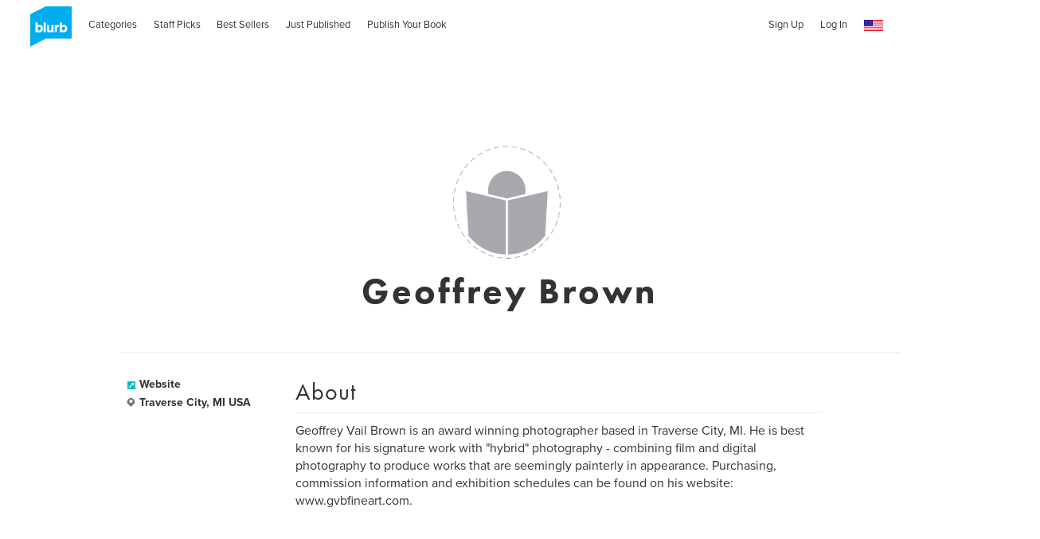

--- FILE ---
content_type: text/html; charset=utf-8
request_url: https://www.google.com/recaptcha/api2/anchor?ar=1&k=6LdYlHUUAAAAAGR0VR_KjlDMfvnnWb2XhZ4cAhOK&co=aHR0cHM6Ly93d3cuYmx1cmIuY29tOjQ0Mw..&hl=en&v=N67nZn4AqZkNcbeMu4prBgzg&size=invisible&badge=inline&anchor-ms=20000&execute-ms=30000&cb=g4yca6jao1ud
body_size: 49675
content:
<!DOCTYPE HTML><html dir="ltr" lang="en"><head><meta http-equiv="Content-Type" content="text/html; charset=UTF-8">
<meta http-equiv="X-UA-Compatible" content="IE=edge">
<title>reCAPTCHA</title>
<style type="text/css">
/* cyrillic-ext */
@font-face {
  font-family: 'Roboto';
  font-style: normal;
  font-weight: 400;
  font-stretch: 100%;
  src: url(//fonts.gstatic.com/s/roboto/v48/KFO7CnqEu92Fr1ME7kSn66aGLdTylUAMa3GUBHMdazTgWw.woff2) format('woff2');
  unicode-range: U+0460-052F, U+1C80-1C8A, U+20B4, U+2DE0-2DFF, U+A640-A69F, U+FE2E-FE2F;
}
/* cyrillic */
@font-face {
  font-family: 'Roboto';
  font-style: normal;
  font-weight: 400;
  font-stretch: 100%;
  src: url(//fonts.gstatic.com/s/roboto/v48/KFO7CnqEu92Fr1ME7kSn66aGLdTylUAMa3iUBHMdazTgWw.woff2) format('woff2');
  unicode-range: U+0301, U+0400-045F, U+0490-0491, U+04B0-04B1, U+2116;
}
/* greek-ext */
@font-face {
  font-family: 'Roboto';
  font-style: normal;
  font-weight: 400;
  font-stretch: 100%;
  src: url(//fonts.gstatic.com/s/roboto/v48/KFO7CnqEu92Fr1ME7kSn66aGLdTylUAMa3CUBHMdazTgWw.woff2) format('woff2');
  unicode-range: U+1F00-1FFF;
}
/* greek */
@font-face {
  font-family: 'Roboto';
  font-style: normal;
  font-weight: 400;
  font-stretch: 100%;
  src: url(//fonts.gstatic.com/s/roboto/v48/KFO7CnqEu92Fr1ME7kSn66aGLdTylUAMa3-UBHMdazTgWw.woff2) format('woff2');
  unicode-range: U+0370-0377, U+037A-037F, U+0384-038A, U+038C, U+038E-03A1, U+03A3-03FF;
}
/* math */
@font-face {
  font-family: 'Roboto';
  font-style: normal;
  font-weight: 400;
  font-stretch: 100%;
  src: url(//fonts.gstatic.com/s/roboto/v48/KFO7CnqEu92Fr1ME7kSn66aGLdTylUAMawCUBHMdazTgWw.woff2) format('woff2');
  unicode-range: U+0302-0303, U+0305, U+0307-0308, U+0310, U+0312, U+0315, U+031A, U+0326-0327, U+032C, U+032F-0330, U+0332-0333, U+0338, U+033A, U+0346, U+034D, U+0391-03A1, U+03A3-03A9, U+03B1-03C9, U+03D1, U+03D5-03D6, U+03F0-03F1, U+03F4-03F5, U+2016-2017, U+2034-2038, U+203C, U+2040, U+2043, U+2047, U+2050, U+2057, U+205F, U+2070-2071, U+2074-208E, U+2090-209C, U+20D0-20DC, U+20E1, U+20E5-20EF, U+2100-2112, U+2114-2115, U+2117-2121, U+2123-214F, U+2190, U+2192, U+2194-21AE, U+21B0-21E5, U+21F1-21F2, U+21F4-2211, U+2213-2214, U+2216-22FF, U+2308-230B, U+2310, U+2319, U+231C-2321, U+2336-237A, U+237C, U+2395, U+239B-23B7, U+23D0, U+23DC-23E1, U+2474-2475, U+25AF, U+25B3, U+25B7, U+25BD, U+25C1, U+25CA, U+25CC, U+25FB, U+266D-266F, U+27C0-27FF, U+2900-2AFF, U+2B0E-2B11, U+2B30-2B4C, U+2BFE, U+3030, U+FF5B, U+FF5D, U+1D400-1D7FF, U+1EE00-1EEFF;
}
/* symbols */
@font-face {
  font-family: 'Roboto';
  font-style: normal;
  font-weight: 400;
  font-stretch: 100%;
  src: url(//fonts.gstatic.com/s/roboto/v48/KFO7CnqEu92Fr1ME7kSn66aGLdTylUAMaxKUBHMdazTgWw.woff2) format('woff2');
  unicode-range: U+0001-000C, U+000E-001F, U+007F-009F, U+20DD-20E0, U+20E2-20E4, U+2150-218F, U+2190, U+2192, U+2194-2199, U+21AF, U+21E6-21F0, U+21F3, U+2218-2219, U+2299, U+22C4-22C6, U+2300-243F, U+2440-244A, U+2460-24FF, U+25A0-27BF, U+2800-28FF, U+2921-2922, U+2981, U+29BF, U+29EB, U+2B00-2BFF, U+4DC0-4DFF, U+FFF9-FFFB, U+10140-1018E, U+10190-1019C, U+101A0, U+101D0-101FD, U+102E0-102FB, U+10E60-10E7E, U+1D2C0-1D2D3, U+1D2E0-1D37F, U+1F000-1F0FF, U+1F100-1F1AD, U+1F1E6-1F1FF, U+1F30D-1F30F, U+1F315, U+1F31C, U+1F31E, U+1F320-1F32C, U+1F336, U+1F378, U+1F37D, U+1F382, U+1F393-1F39F, U+1F3A7-1F3A8, U+1F3AC-1F3AF, U+1F3C2, U+1F3C4-1F3C6, U+1F3CA-1F3CE, U+1F3D4-1F3E0, U+1F3ED, U+1F3F1-1F3F3, U+1F3F5-1F3F7, U+1F408, U+1F415, U+1F41F, U+1F426, U+1F43F, U+1F441-1F442, U+1F444, U+1F446-1F449, U+1F44C-1F44E, U+1F453, U+1F46A, U+1F47D, U+1F4A3, U+1F4B0, U+1F4B3, U+1F4B9, U+1F4BB, U+1F4BF, U+1F4C8-1F4CB, U+1F4D6, U+1F4DA, U+1F4DF, U+1F4E3-1F4E6, U+1F4EA-1F4ED, U+1F4F7, U+1F4F9-1F4FB, U+1F4FD-1F4FE, U+1F503, U+1F507-1F50B, U+1F50D, U+1F512-1F513, U+1F53E-1F54A, U+1F54F-1F5FA, U+1F610, U+1F650-1F67F, U+1F687, U+1F68D, U+1F691, U+1F694, U+1F698, U+1F6AD, U+1F6B2, U+1F6B9-1F6BA, U+1F6BC, U+1F6C6-1F6CF, U+1F6D3-1F6D7, U+1F6E0-1F6EA, U+1F6F0-1F6F3, U+1F6F7-1F6FC, U+1F700-1F7FF, U+1F800-1F80B, U+1F810-1F847, U+1F850-1F859, U+1F860-1F887, U+1F890-1F8AD, U+1F8B0-1F8BB, U+1F8C0-1F8C1, U+1F900-1F90B, U+1F93B, U+1F946, U+1F984, U+1F996, U+1F9E9, U+1FA00-1FA6F, U+1FA70-1FA7C, U+1FA80-1FA89, U+1FA8F-1FAC6, U+1FACE-1FADC, U+1FADF-1FAE9, U+1FAF0-1FAF8, U+1FB00-1FBFF;
}
/* vietnamese */
@font-face {
  font-family: 'Roboto';
  font-style: normal;
  font-weight: 400;
  font-stretch: 100%;
  src: url(//fonts.gstatic.com/s/roboto/v48/KFO7CnqEu92Fr1ME7kSn66aGLdTylUAMa3OUBHMdazTgWw.woff2) format('woff2');
  unicode-range: U+0102-0103, U+0110-0111, U+0128-0129, U+0168-0169, U+01A0-01A1, U+01AF-01B0, U+0300-0301, U+0303-0304, U+0308-0309, U+0323, U+0329, U+1EA0-1EF9, U+20AB;
}
/* latin-ext */
@font-face {
  font-family: 'Roboto';
  font-style: normal;
  font-weight: 400;
  font-stretch: 100%;
  src: url(//fonts.gstatic.com/s/roboto/v48/KFO7CnqEu92Fr1ME7kSn66aGLdTylUAMa3KUBHMdazTgWw.woff2) format('woff2');
  unicode-range: U+0100-02BA, U+02BD-02C5, U+02C7-02CC, U+02CE-02D7, U+02DD-02FF, U+0304, U+0308, U+0329, U+1D00-1DBF, U+1E00-1E9F, U+1EF2-1EFF, U+2020, U+20A0-20AB, U+20AD-20C0, U+2113, U+2C60-2C7F, U+A720-A7FF;
}
/* latin */
@font-face {
  font-family: 'Roboto';
  font-style: normal;
  font-weight: 400;
  font-stretch: 100%;
  src: url(//fonts.gstatic.com/s/roboto/v48/KFO7CnqEu92Fr1ME7kSn66aGLdTylUAMa3yUBHMdazQ.woff2) format('woff2');
  unicode-range: U+0000-00FF, U+0131, U+0152-0153, U+02BB-02BC, U+02C6, U+02DA, U+02DC, U+0304, U+0308, U+0329, U+2000-206F, U+20AC, U+2122, U+2191, U+2193, U+2212, U+2215, U+FEFF, U+FFFD;
}
/* cyrillic-ext */
@font-face {
  font-family: 'Roboto';
  font-style: normal;
  font-weight: 500;
  font-stretch: 100%;
  src: url(//fonts.gstatic.com/s/roboto/v48/KFO7CnqEu92Fr1ME7kSn66aGLdTylUAMa3GUBHMdazTgWw.woff2) format('woff2');
  unicode-range: U+0460-052F, U+1C80-1C8A, U+20B4, U+2DE0-2DFF, U+A640-A69F, U+FE2E-FE2F;
}
/* cyrillic */
@font-face {
  font-family: 'Roboto';
  font-style: normal;
  font-weight: 500;
  font-stretch: 100%;
  src: url(//fonts.gstatic.com/s/roboto/v48/KFO7CnqEu92Fr1ME7kSn66aGLdTylUAMa3iUBHMdazTgWw.woff2) format('woff2');
  unicode-range: U+0301, U+0400-045F, U+0490-0491, U+04B0-04B1, U+2116;
}
/* greek-ext */
@font-face {
  font-family: 'Roboto';
  font-style: normal;
  font-weight: 500;
  font-stretch: 100%;
  src: url(//fonts.gstatic.com/s/roboto/v48/KFO7CnqEu92Fr1ME7kSn66aGLdTylUAMa3CUBHMdazTgWw.woff2) format('woff2');
  unicode-range: U+1F00-1FFF;
}
/* greek */
@font-face {
  font-family: 'Roboto';
  font-style: normal;
  font-weight: 500;
  font-stretch: 100%;
  src: url(//fonts.gstatic.com/s/roboto/v48/KFO7CnqEu92Fr1ME7kSn66aGLdTylUAMa3-UBHMdazTgWw.woff2) format('woff2');
  unicode-range: U+0370-0377, U+037A-037F, U+0384-038A, U+038C, U+038E-03A1, U+03A3-03FF;
}
/* math */
@font-face {
  font-family: 'Roboto';
  font-style: normal;
  font-weight: 500;
  font-stretch: 100%;
  src: url(//fonts.gstatic.com/s/roboto/v48/KFO7CnqEu92Fr1ME7kSn66aGLdTylUAMawCUBHMdazTgWw.woff2) format('woff2');
  unicode-range: U+0302-0303, U+0305, U+0307-0308, U+0310, U+0312, U+0315, U+031A, U+0326-0327, U+032C, U+032F-0330, U+0332-0333, U+0338, U+033A, U+0346, U+034D, U+0391-03A1, U+03A3-03A9, U+03B1-03C9, U+03D1, U+03D5-03D6, U+03F0-03F1, U+03F4-03F5, U+2016-2017, U+2034-2038, U+203C, U+2040, U+2043, U+2047, U+2050, U+2057, U+205F, U+2070-2071, U+2074-208E, U+2090-209C, U+20D0-20DC, U+20E1, U+20E5-20EF, U+2100-2112, U+2114-2115, U+2117-2121, U+2123-214F, U+2190, U+2192, U+2194-21AE, U+21B0-21E5, U+21F1-21F2, U+21F4-2211, U+2213-2214, U+2216-22FF, U+2308-230B, U+2310, U+2319, U+231C-2321, U+2336-237A, U+237C, U+2395, U+239B-23B7, U+23D0, U+23DC-23E1, U+2474-2475, U+25AF, U+25B3, U+25B7, U+25BD, U+25C1, U+25CA, U+25CC, U+25FB, U+266D-266F, U+27C0-27FF, U+2900-2AFF, U+2B0E-2B11, U+2B30-2B4C, U+2BFE, U+3030, U+FF5B, U+FF5D, U+1D400-1D7FF, U+1EE00-1EEFF;
}
/* symbols */
@font-face {
  font-family: 'Roboto';
  font-style: normal;
  font-weight: 500;
  font-stretch: 100%;
  src: url(//fonts.gstatic.com/s/roboto/v48/KFO7CnqEu92Fr1ME7kSn66aGLdTylUAMaxKUBHMdazTgWw.woff2) format('woff2');
  unicode-range: U+0001-000C, U+000E-001F, U+007F-009F, U+20DD-20E0, U+20E2-20E4, U+2150-218F, U+2190, U+2192, U+2194-2199, U+21AF, U+21E6-21F0, U+21F3, U+2218-2219, U+2299, U+22C4-22C6, U+2300-243F, U+2440-244A, U+2460-24FF, U+25A0-27BF, U+2800-28FF, U+2921-2922, U+2981, U+29BF, U+29EB, U+2B00-2BFF, U+4DC0-4DFF, U+FFF9-FFFB, U+10140-1018E, U+10190-1019C, U+101A0, U+101D0-101FD, U+102E0-102FB, U+10E60-10E7E, U+1D2C0-1D2D3, U+1D2E0-1D37F, U+1F000-1F0FF, U+1F100-1F1AD, U+1F1E6-1F1FF, U+1F30D-1F30F, U+1F315, U+1F31C, U+1F31E, U+1F320-1F32C, U+1F336, U+1F378, U+1F37D, U+1F382, U+1F393-1F39F, U+1F3A7-1F3A8, U+1F3AC-1F3AF, U+1F3C2, U+1F3C4-1F3C6, U+1F3CA-1F3CE, U+1F3D4-1F3E0, U+1F3ED, U+1F3F1-1F3F3, U+1F3F5-1F3F7, U+1F408, U+1F415, U+1F41F, U+1F426, U+1F43F, U+1F441-1F442, U+1F444, U+1F446-1F449, U+1F44C-1F44E, U+1F453, U+1F46A, U+1F47D, U+1F4A3, U+1F4B0, U+1F4B3, U+1F4B9, U+1F4BB, U+1F4BF, U+1F4C8-1F4CB, U+1F4D6, U+1F4DA, U+1F4DF, U+1F4E3-1F4E6, U+1F4EA-1F4ED, U+1F4F7, U+1F4F9-1F4FB, U+1F4FD-1F4FE, U+1F503, U+1F507-1F50B, U+1F50D, U+1F512-1F513, U+1F53E-1F54A, U+1F54F-1F5FA, U+1F610, U+1F650-1F67F, U+1F687, U+1F68D, U+1F691, U+1F694, U+1F698, U+1F6AD, U+1F6B2, U+1F6B9-1F6BA, U+1F6BC, U+1F6C6-1F6CF, U+1F6D3-1F6D7, U+1F6E0-1F6EA, U+1F6F0-1F6F3, U+1F6F7-1F6FC, U+1F700-1F7FF, U+1F800-1F80B, U+1F810-1F847, U+1F850-1F859, U+1F860-1F887, U+1F890-1F8AD, U+1F8B0-1F8BB, U+1F8C0-1F8C1, U+1F900-1F90B, U+1F93B, U+1F946, U+1F984, U+1F996, U+1F9E9, U+1FA00-1FA6F, U+1FA70-1FA7C, U+1FA80-1FA89, U+1FA8F-1FAC6, U+1FACE-1FADC, U+1FADF-1FAE9, U+1FAF0-1FAF8, U+1FB00-1FBFF;
}
/* vietnamese */
@font-face {
  font-family: 'Roboto';
  font-style: normal;
  font-weight: 500;
  font-stretch: 100%;
  src: url(//fonts.gstatic.com/s/roboto/v48/KFO7CnqEu92Fr1ME7kSn66aGLdTylUAMa3OUBHMdazTgWw.woff2) format('woff2');
  unicode-range: U+0102-0103, U+0110-0111, U+0128-0129, U+0168-0169, U+01A0-01A1, U+01AF-01B0, U+0300-0301, U+0303-0304, U+0308-0309, U+0323, U+0329, U+1EA0-1EF9, U+20AB;
}
/* latin-ext */
@font-face {
  font-family: 'Roboto';
  font-style: normal;
  font-weight: 500;
  font-stretch: 100%;
  src: url(//fonts.gstatic.com/s/roboto/v48/KFO7CnqEu92Fr1ME7kSn66aGLdTylUAMa3KUBHMdazTgWw.woff2) format('woff2');
  unicode-range: U+0100-02BA, U+02BD-02C5, U+02C7-02CC, U+02CE-02D7, U+02DD-02FF, U+0304, U+0308, U+0329, U+1D00-1DBF, U+1E00-1E9F, U+1EF2-1EFF, U+2020, U+20A0-20AB, U+20AD-20C0, U+2113, U+2C60-2C7F, U+A720-A7FF;
}
/* latin */
@font-face {
  font-family: 'Roboto';
  font-style: normal;
  font-weight: 500;
  font-stretch: 100%;
  src: url(//fonts.gstatic.com/s/roboto/v48/KFO7CnqEu92Fr1ME7kSn66aGLdTylUAMa3yUBHMdazQ.woff2) format('woff2');
  unicode-range: U+0000-00FF, U+0131, U+0152-0153, U+02BB-02BC, U+02C6, U+02DA, U+02DC, U+0304, U+0308, U+0329, U+2000-206F, U+20AC, U+2122, U+2191, U+2193, U+2212, U+2215, U+FEFF, U+FFFD;
}
/* cyrillic-ext */
@font-face {
  font-family: 'Roboto';
  font-style: normal;
  font-weight: 900;
  font-stretch: 100%;
  src: url(//fonts.gstatic.com/s/roboto/v48/KFO7CnqEu92Fr1ME7kSn66aGLdTylUAMa3GUBHMdazTgWw.woff2) format('woff2');
  unicode-range: U+0460-052F, U+1C80-1C8A, U+20B4, U+2DE0-2DFF, U+A640-A69F, U+FE2E-FE2F;
}
/* cyrillic */
@font-face {
  font-family: 'Roboto';
  font-style: normal;
  font-weight: 900;
  font-stretch: 100%;
  src: url(//fonts.gstatic.com/s/roboto/v48/KFO7CnqEu92Fr1ME7kSn66aGLdTylUAMa3iUBHMdazTgWw.woff2) format('woff2');
  unicode-range: U+0301, U+0400-045F, U+0490-0491, U+04B0-04B1, U+2116;
}
/* greek-ext */
@font-face {
  font-family: 'Roboto';
  font-style: normal;
  font-weight: 900;
  font-stretch: 100%;
  src: url(//fonts.gstatic.com/s/roboto/v48/KFO7CnqEu92Fr1ME7kSn66aGLdTylUAMa3CUBHMdazTgWw.woff2) format('woff2');
  unicode-range: U+1F00-1FFF;
}
/* greek */
@font-face {
  font-family: 'Roboto';
  font-style: normal;
  font-weight: 900;
  font-stretch: 100%;
  src: url(//fonts.gstatic.com/s/roboto/v48/KFO7CnqEu92Fr1ME7kSn66aGLdTylUAMa3-UBHMdazTgWw.woff2) format('woff2');
  unicode-range: U+0370-0377, U+037A-037F, U+0384-038A, U+038C, U+038E-03A1, U+03A3-03FF;
}
/* math */
@font-face {
  font-family: 'Roboto';
  font-style: normal;
  font-weight: 900;
  font-stretch: 100%;
  src: url(//fonts.gstatic.com/s/roboto/v48/KFO7CnqEu92Fr1ME7kSn66aGLdTylUAMawCUBHMdazTgWw.woff2) format('woff2');
  unicode-range: U+0302-0303, U+0305, U+0307-0308, U+0310, U+0312, U+0315, U+031A, U+0326-0327, U+032C, U+032F-0330, U+0332-0333, U+0338, U+033A, U+0346, U+034D, U+0391-03A1, U+03A3-03A9, U+03B1-03C9, U+03D1, U+03D5-03D6, U+03F0-03F1, U+03F4-03F5, U+2016-2017, U+2034-2038, U+203C, U+2040, U+2043, U+2047, U+2050, U+2057, U+205F, U+2070-2071, U+2074-208E, U+2090-209C, U+20D0-20DC, U+20E1, U+20E5-20EF, U+2100-2112, U+2114-2115, U+2117-2121, U+2123-214F, U+2190, U+2192, U+2194-21AE, U+21B0-21E5, U+21F1-21F2, U+21F4-2211, U+2213-2214, U+2216-22FF, U+2308-230B, U+2310, U+2319, U+231C-2321, U+2336-237A, U+237C, U+2395, U+239B-23B7, U+23D0, U+23DC-23E1, U+2474-2475, U+25AF, U+25B3, U+25B7, U+25BD, U+25C1, U+25CA, U+25CC, U+25FB, U+266D-266F, U+27C0-27FF, U+2900-2AFF, U+2B0E-2B11, U+2B30-2B4C, U+2BFE, U+3030, U+FF5B, U+FF5D, U+1D400-1D7FF, U+1EE00-1EEFF;
}
/* symbols */
@font-face {
  font-family: 'Roboto';
  font-style: normal;
  font-weight: 900;
  font-stretch: 100%;
  src: url(//fonts.gstatic.com/s/roboto/v48/KFO7CnqEu92Fr1ME7kSn66aGLdTylUAMaxKUBHMdazTgWw.woff2) format('woff2');
  unicode-range: U+0001-000C, U+000E-001F, U+007F-009F, U+20DD-20E0, U+20E2-20E4, U+2150-218F, U+2190, U+2192, U+2194-2199, U+21AF, U+21E6-21F0, U+21F3, U+2218-2219, U+2299, U+22C4-22C6, U+2300-243F, U+2440-244A, U+2460-24FF, U+25A0-27BF, U+2800-28FF, U+2921-2922, U+2981, U+29BF, U+29EB, U+2B00-2BFF, U+4DC0-4DFF, U+FFF9-FFFB, U+10140-1018E, U+10190-1019C, U+101A0, U+101D0-101FD, U+102E0-102FB, U+10E60-10E7E, U+1D2C0-1D2D3, U+1D2E0-1D37F, U+1F000-1F0FF, U+1F100-1F1AD, U+1F1E6-1F1FF, U+1F30D-1F30F, U+1F315, U+1F31C, U+1F31E, U+1F320-1F32C, U+1F336, U+1F378, U+1F37D, U+1F382, U+1F393-1F39F, U+1F3A7-1F3A8, U+1F3AC-1F3AF, U+1F3C2, U+1F3C4-1F3C6, U+1F3CA-1F3CE, U+1F3D4-1F3E0, U+1F3ED, U+1F3F1-1F3F3, U+1F3F5-1F3F7, U+1F408, U+1F415, U+1F41F, U+1F426, U+1F43F, U+1F441-1F442, U+1F444, U+1F446-1F449, U+1F44C-1F44E, U+1F453, U+1F46A, U+1F47D, U+1F4A3, U+1F4B0, U+1F4B3, U+1F4B9, U+1F4BB, U+1F4BF, U+1F4C8-1F4CB, U+1F4D6, U+1F4DA, U+1F4DF, U+1F4E3-1F4E6, U+1F4EA-1F4ED, U+1F4F7, U+1F4F9-1F4FB, U+1F4FD-1F4FE, U+1F503, U+1F507-1F50B, U+1F50D, U+1F512-1F513, U+1F53E-1F54A, U+1F54F-1F5FA, U+1F610, U+1F650-1F67F, U+1F687, U+1F68D, U+1F691, U+1F694, U+1F698, U+1F6AD, U+1F6B2, U+1F6B9-1F6BA, U+1F6BC, U+1F6C6-1F6CF, U+1F6D3-1F6D7, U+1F6E0-1F6EA, U+1F6F0-1F6F3, U+1F6F7-1F6FC, U+1F700-1F7FF, U+1F800-1F80B, U+1F810-1F847, U+1F850-1F859, U+1F860-1F887, U+1F890-1F8AD, U+1F8B0-1F8BB, U+1F8C0-1F8C1, U+1F900-1F90B, U+1F93B, U+1F946, U+1F984, U+1F996, U+1F9E9, U+1FA00-1FA6F, U+1FA70-1FA7C, U+1FA80-1FA89, U+1FA8F-1FAC6, U+1FACE-1FADC, U+1FADF-1FAE9, U+1FAF0-1FAF8, U+1FB00-1FBFF;
}
/* vietnamese */
@font-face {
  font-family: 'Roboto';
  font-style: normal;
  font-weight: 900;
  font-stretch: 100%;
  src: url(//fonts.gstatic.com/s/roboto/v48/KFO7CnqEu92Fr1ME7kSn66aGLdTylUAMa3OUBHMdazTgWw.woff2) format('woff2');
  unicode-range: U+0102-0103, U+0110-0111, U+0128-0129, U+0168-0169, U+01A0-01A1, U+01AF-01B0, U+0300-0301, U+0303-0304, U+0308-0309, U+0323, U+0329, U+1EA0-1EF9, U+20AB;
}
/* latin-ext */
@font-face {
  font-family: 'Roboto';
  font-style: normal;
  font-weight: 900;
  font-stretch: 100%;
  src: url(//fonts.gstatic.com/s/roboto/v48/KFO7CnqEu92Fr1ME7kSn66aGLdTylUAMa3KUBHMdazTgWw.woff2) format('woff2');
  unicode-range: U+0100-02BA, U+02BD-02C5, U+02C7-02CC, U+02CE-02D7, U+02DD-02FF, U+0304, U+0308, U+0329, U+1D00-1DBF, U+1E00-1E9F, U+1EF2-1EFF, U+2020, U+20A0-20AB, U+20AD-20C0, U+2113, U+2C60-2C7F, U+A720-A7FF;
}
/* latin */
@font-face {
  font-family: 'Roboto';
  font-style: normal;
  font-weight: 900;
  font-stretch: 100%;
  src: url(//fonts.gstatic.com/s/roboto/v48/KFO7CnqEu92Fr1ME7kSn66aGLdTylUAMa3yUBHMdazQ.woff2) format('woff2');
  unicode-range: U+0000-00FF, U+0131, U+0152-0153, U+02BB-02BC, U+02C6, U+02DA, U+02DC, U+0304, U+0308, U+0329, U+2000-206F, U+20AC, U+2122, U+2191, U+2193, U+2212, U+2215, U+FEFF, U+FFFD;
}

</style>
<link rel="stylesheet" type="text/css" href="https://www.gstatic.com/recaptcha/releases/N67nZn4AqZkNcbeMu4prBgzg/styles__ltr.css">
<script nonce="wT7Kr4BQbr74GOGGKMOpKw" type="text/javascript">window['__recaptcha_api'] = 'https://www.google.com/recaptcha/api2/';</script>
<script type="text/javascript" src="https://www.gstatic.com/recaptcha/releases/N67nZn4AqZkNcbeMu4prBgzg/recaptcha__en.js" nonce="wT7Kr4BQbr74GOGGKMOpKw">
      
    </script></head>
<body><div id="rc-anchor-alert" class="rc-anchor-alert"></div>
<input type="hidden" id="recaptcha-token" value="[base64]">
<script type="text/javascript" nonce="wT7Kr4BQbr74GOGGKMOpKw">
      recaptcha.anchor.Main.init("[\x22ainput\x22,[\x22bgdata\x22,\x22\x22,\[base64]/[base64]/[base64]/[base64]/[base64]/[base64]/KGcoTywyNTMsTy5PKSxVRyhPLEMpKTpnKE8sMjUzLEMpLE8pKSxsKSksTykpfSxieT1mdW5jdGlvbihDLE8sdSxsKXtmb3IobD0odT1SKEMpLDApO08+MDtPLS0pbD1sPDw4fFooQyk7ZyhDLHUsbCl9LFVHPWZ1bmN0aW9uKEMsTyl7Qy5pLmxlbmd0aD4xMDQ/[base64]/[base64]/[base64]/[base64]/[base64]/[base64]/[base64]\\u003d\x22,\[base64]\\u003d\\u003d\x22,\x22MF3CsW7ChMORwpPCtlMFTzZzw67DlHDCogZXPW54w4TDvi9xSTBUPMKdYsOuLBvDnsKhVsO7w6EBTHRswpHCj8OFL8KLBDoHP8Olw7LCnTPCrUo1woTDi8OIwonCksOfw5jCvMKvwok+w5HCt8KbPcKswq/ChxdwwpMPTXrCqcKUw63Dm8KOEsOebWPDkcOkXxfDuFrDqsK5w5orAcKhw7/[base64]/DmVc5fA1OXVDDs0DCqH3Cj8OdwovDu8KuBcK/[base64]/[base64]/Ds8KrDgs9w65/w5zCtWjDucONLsOnK8Oqwr7Di8K7fUA1wqkrWn4SAsKXw5XCtBjDicKawo4wScKlOQ0nw5jDsGTDuj/[base64]/DpsOUw7FACcOJw4DCmMKPw7J8woDCm8O9w57DiGTCrQUhPjbDqx9AcSFfLcKRW8O8w7pZwpJKw67DoyNVw4w8wqjDqDDCvcKMwrrDv8OFHcOqwrsJwqVHOn54KcOJw7wowpvDiMO/wojCpE7DqMO3PDItTcKbFB0bRhQTSTPDmxU0w7nCt0YAGMK+SsO2w5/Cqg/Co1oOwr8DecObIRRcwptSJHDDusKHw5Vnwr95YGbDni8TT8OTwpBRGsOpbUfCucKnwoPDognDk8Oewqlvw7l1RcK9ZMKOwo7Dm8KIewDCoMOww43ChcOuaiHCp3rCpip5wpQnwrXCnMOmTxbDny/Cv8K2Ly/CvcKOwpFZNMK8w5Axw4FYKD58CMKgN3rDocKiw7pKworClcKEw7RVCR7ChR7CpAYswqYKwqY/aQ8lwoMKcRHDnhBSw4XDgsKRDC9owo14w6sVwoDCtjjCpDbCl8Oow4zDgMO3DRwZYMKtwoHCmDPDuzQJBMOrHMOwwok7KMO8wpXCu8O5wqPCtMONHxZSSzDDl0XCnMO1wqbChyU9w4fCgsOuBG/CpsK7BcOpf8OxwpvDmWvCmBRhZljCjnQ8wr/CnihtWcKuEcK8enrClkrCmmQQF8OYHsO7wrDCgWg1w4LDr8K7w6BRIQLDhz59LSXDsDojwojDslrCj3/[base64]/CgEoZw5t2G8KvSG3CiwTDsMOrTHjCpFAOw7p4fMKQMsKba3ooaFLCkVLCssK8Z0HCrmXDj3ddBsKKw5www5zCucKoYhQ0OT0ZMcOww7DDncOtwqLDhn9Ow5xLQF3CmsOoD1bDusODwo4/FcOXwoXCpyUmcMKLFnnDpwDCo8K0bHRSw71oanvDlCkuwr3Cgy3Cr2MGw7xfw7jDinklNMOIdsKfwrADwrA9wpw0wrbDtcKAwoTCjxbDpcOfeD/DrcO8HcKfeG3DhDUXwrkrDcKgw4zCssODw7B7woN4wow5binDtEjChggrw6HDgsOSTcOMIEY8wro+wqLDrMKYwrTCgMK7w4DChsOtwppWw4dhGzcawpYURcOxw4nDjzZvEygsdsKZwpPDg8O/ah7CrEPDqilWGsKTw7bDncKFwp/CkXg3wpzCsMOzdMO3w7ESMQjDhsObbAQCw4rDqBHDpgpWwpo5AEtFUk/Ds0vCvsKIISDDu8KRwrMub8OjwpnDn8Oww7DCq8KTwpXDlkjCt1/DkcOmU0PCicOaSwHDnsOrwqbDrk3DjcKUAwnCicOIPMKew5LCnjjDvghCw5ddLGTCmsOCHcK9V8O2c8O7XMKPwoU1R3TCgijDqMKjE8K1w4zDtQfDiG0Ww6/CicOLwovCqcK5NyXChcOtwr0/AADCpsOuJ1Rzc03DgMOVbikWOcKfLcOBMcKbw4XCgcOzRcOXeMO4wpQse2rCm8OCw4zCrsKHw7lXwpnChQcXP8Ojb2nCjcO3bHNOwpVrwpNuL8KDw7oOw6NawqvCumLCjMKsR8K/woNRw6NOw6vCuQZww6bDtn3CqcOBw4MsYidowqvDum1HwpNbY8O9w6XCh1x4wp3DqcOYBsOsJRrCvm7ChyFzw4Jcw5M7B8O5TWBrwoTCqcOIwrnDg8Ouwp3DlcOvDsK1IsKiwoXCrsKTwqPDscKHNsO3wrA5wqpYcsO2w7TCjcO4wprDusK/w6bDrittw4rDqmAWLHXCiC/ChRMrwp3ChcOuWcOnwrXDkcOMw4sfW0TCqzHCo8O2wo/CoSwvwpI2csOEw6fCtMKHw5HCrMKufsKBPMKrwoPDlcO6w6rDmAzCkUpnwozDgzXClExpw7LCkjMHwrjDq0Rowp7CjCTDhE7DksK0JsO7FMO5ScK0w6I7wrDDlkrDtsOdw58Uw54mNBIHwplUEG1zwr1lwqBAw4RuwoDCt8OIMsO9wrbDmMObHMOmNgFsYsKsdh/Ds2HCtWTCocKjX8OjPcOlw4ohw5TClBPDvcOewr7DjsK8RG9GwooXwqzDnsK4w5snP2QFfMKMfCzCncO7QXjDvcKjbMKQZlfDkRcwQcKJw5rCvzHCucOMTXsQwq8awpRawpZqHh83wpBtw5jDpGRfLsOjTcK5wqYYU2k7D0jCuwEJw4fDom/DrsOVcRbCqMOicMO5w4rDkMK8IcOaNMKQEn/[base64]/w47Dl8OQw4rDhcKCw7sqwozCh3UswqzCisOJScO3wqdIUcOpOBnCq0bCtcKcw5rCgkkYR8OUw5gUCUE8YFPDgsOFVUjCgcKNwphZwoUmK1fClBsXw6PDrMKVw7LCksKDw4xtYVEEB2gjdzjCucKoWFlcw6/[base64]/w7/CjxBHYVvDtcOSwrHCshRlb8Oqwq7CiMK9THXDu8O1w5NYSMOUw7svLMKrw70rJMKvfQTCvcOiYMOINl7Di087wrw3QyTCucKMwpbCk8KqwrLDgMK2a0wNw5/DmsOow4JoQmrDn8KyPWzDhsOCF3jDl8OawocnbMOYZMK7wpc8G37Di8Kxw6XDoy7CksOBw5/Cp3DDr8KDwpgoc15uGA0nwqvDrsOiVDLDo1NDVcOswq5rw7wUw6IFB3HDhsOdNnbCicKlLsOGw4PDtRFCw6/CsXhrwos1wpHDggLDscOPwotcFMKJwoTDgMONw7fCnsKEwq5OEDDDuAR2e8OjwrjCocK/[base64]/[base64]/b8KndQ7DmcKrw7AnIEvCjMOtQ2vDiyjCtlzCo19SaDnCrCLDu0VrGUlxcsOiZMOzw41xIUrCpgVxGsK8amR/wqQEw4jDp8KlLcOhwpbCh8Kpw4ZRw4BvEMKHKUnDicOnQMORw5bDoyTCj8O3wpMxAcOrDALDkcOcAl0jTsOWw6nDmifDi8O+R0gMwpLCuTTCucOWw7/Do8O1fFXDgcKTwpTCsm7CoVIaw6LDiMKowqdgw74Uwq3CpsO9wrnDsAfDmcKTwprDmVd1wrBXw4Iow4fCqsKCQ8KRwo8hI8OVD8KJUx/CssKjwqsLw7LDkTzCnC9mVg7CowgIwpnCkiU7ayHCnB7CucOraMK6wpIIRCDDncKPGmQhw6LCj8Kpw4DDvsKYQ8OuwrlgGEXCq8O1TXsww5rCqkXCr8KHw5DCvj7Dt2vDgMOyQmB/LsKEw68FKnvDrcK9w64uK2PClsKcMMKVJi4IFsK9XD0+CMKJacKbH35GdsKMw4zCrcKeUMKEUhQJw5LDgj0Xw7zCpTPDgcK0w4IyS3/Co8KsBcKnPsORTMKzXC8Lw7ktw43CkwrDi8OHDFjCr8KowpLDtsK7KsKGLlI7HsOHw5TCpR15SBMUwo/DnMOca8OgaQJzXcOywoHDl8K3w5FHw7LDssKRLg3DqEd7XwAtZ8Osw5hxw5/DqwXDr8OVD8O9b8KxdWB/wodBbCJ1RkZUwp4Iw6/[base64]/CmADCrMKiw4IJw70ww4ISNcKOw7FHw7JOTn/Cj8O/[base64]/CvBguw43Dr8OAwrIANFDDk8KiDUFqNHLCv8OCw7s0wrAqJMKkazvCp3YnEMO5w5LDqhReHHBXw7PCmDUlw5cCw53Dgk3DlkF1MsKDVEfCosK4wrQyPADDuT3Cjw1Lwr/DjcKtd8OMw6BEw6TCg8KwEnUgAMO8w6nCtcKCTsOvdB7DtRYmZcKcw7HDjQ9Fw7cLwqUqBVbDq8O2eR3CpnQga8KXw6wsdFbCm2zDh8Kew7PDkk7CuMO3w6wVwqTDrBMyI0g1ZlJyw79gw7HCvkfDiA/Cs2U+w5RfJnQpDSnDmcOoHMO8w6YUIVZRIzPDv8K8SXs6HVQgM8KKXcKqBRJkdSfChMOiVcKHHEBbYiZweA4ewq/Dvzd/EMKxw7LDsiLCkDtKw4oiwqMPFEspw47CuXfCnn7Dn8Kfw5Nswo44IMOdwrMNwoLCscKhFBPDnMOWbsK8asK0w4zDoMO5w4vCpDjDrBEvJDHCtAp6K2TClcO+w7F2wr/DkcK9w4DDmUxgw6oXN0PCvgAjwp3DlWTDi0Vlwp/Dgl/[base64]/Cqz0/wp3DocO4esKSw7cQfsOZNMKiEcOkfMOzw5vDtl7Ct8KhOsKEUSPCnynDo30ywql2w5rDsFjCqlrCocKIT8ORMAjCocOTO8KJXMO+Hi7CuMOzwpTDkllLA8OdCsKyw4LChGDDmsO/wovCrsKoTMK7w5bClsOmw6HCtjQjEMKnW8K2GCEQSsK/[base64]/DosKkw5fCs2cFw7kYesOowq8Ww5JDJsKxW8Olw4pOIGsCP8Ofw51lf8K3w7LCn8O2J8KVIMOIwrrClmA1PxERw6hwSEDDqCvDoGF2woPDsXp4U8Oxw77DscOcwrJ5w5HCh2xSMMKAVsKRwoRyw7zDsMO3wrrCuMKywr/CnsOsZEXCrV9+ecKfRg1Uc8KNZsKewr7CmcKwMivDq3jDsyrDhTZFwogSw6JDI8OJw6vDjUshBXZKw6sTOC5hwpHDnEBqw5UWw5ptwph7A8OFP3k/wo/DoRnCjcOLw6rCoMObwowRFyrCrUwJw4/CtcKxwrs/woQcwqrCrWbDr2fCqMOWe8O4wp09YCh2WsOBT8OLbSxPQnxEX8OkFMOHeMOXw4NSLjktw5rCtcK6QMOOHMOswo3CksKEw4rCi1HDllUdMMOYdcKvMsOVUMOZQ8Krw587woR7wr7DsMOJXxlif8KHw5TCklbDh2Z9NcKTJj4nKmrCm1JDHEXCiwHDo8OMw5/CuXdKwrDCj3wleUgodMO1wp03w5NDw7BSPG/DtHIrwrVuVkbCiiDDhgTDmcOyw5nCkypTAMOnw5HDgcOXHG5LakVJwqFiZMOYwqzCmVtwwq5CQTEyw4Ncw4zCqW4YJhkGw4lmWMKjA8KKwqbDv8KWw59UwrLCnyjDm8OUwpYWD8KgwrN4w4F/Ik55w5MUc8KDXAHDu8ONMcOScMKYMMOaJMOWZRTCv8OMFMOWwr0ZHRE0wrfCgVrDtAnCmMOOBRXDhWAJwoNzLsOmwrY9wq5dXcKWbMOVFzREElYmwphow6nDlh3DmXwZw7/DhMOubQcgScO9wqXCrAUhw44ffMOfw7/Co8K/wr/CmXzCi11ld0wGQcKJDcK9e8O+U8KjwodZw5dfw5MzdcOaw61RIcOMdClwB8O6w5ASw5vCggEeXyEMw6E1wq/CoDAJw4LDpsOKbXBBP8KhQmbCtBjDssKGXsOHdnrDuW/[base64]/wowIw5XCqyR0w4pYwqvDvGVDMsKZB8OuQETCj0oEX8OLwpgkwrvClBcMwoVYwolrXsKZw4wXwqvDk8Kkwr0jQkvCuQvCs8OaQXHCmMO4MWjCl8K/[base64]/[base64]/DrsOxw73DpcOjw6Zjc8O/d1APSsOKS1d6bh1/wpXCsSt4wrcTwoZMw6vDuAZPw4bDuj0xwpZTwotkVATDpcKwwpNAw6NIezVOw6x7w5vDm8K+HyZbECjDoUfCjcKDwprDtyUqw6ocw5/[base64]/DocKAIQPDpMKDwojCtMO6MBDCtEXCv31GwqbDlcKZHMKIQcKrw4pewrLDoMO3wr4Uw5XDtcKFw6bCvQ/Dvml6dsOqwo8yHHfDisKzwpbCicO0woDCrHvCisO/[base64]/XBp1GMOFckElwozCizcqbQN5G8K3WcOhwoHDjA0ywprDlkhsw6DDlMOrwqRdwrTCmkHCqVXDr8KOYcKKA8ORw5U5wpJRwqrCrsOfSkZzXTnClMKew7Rbw53CsCw2w7l3EsKrwr/[base64]/[base64]/OMOgDMOiw4RtSMOvOsOGwrPCk8Ofwphvwq8BwoNTw5MTw5zDpcKGw7LCj8K/HRAICl5/bhJcwr0qw5vDp8Ozw7fCjGLCrcOTbmo9wr5IPGx/w6ZXDG7DnzfCiQMjwolcw5Mowp1ow6MhwqHClSsmdMOuwqrCr3xnwpXCozbDo8KPJMOnw6bCk8K5w7bDi8Odw5DDkC7CuG4jw77CtUVaA8OHw7p7woDCuyLDpcKzS8KTw7bDrcO0OMOywoNUMy/[base64]/CnR3CkRIXwqTCn3nCqAvCvRPDjcObw6EdwrtQIWDDp8K5wqwEwrUDPsKCwr/DlMOwwojDpyB8wqLDicKQGsKDw6rCjcOWw60cw4vCicK0wrsFwrvCkMKgwqFfw67CtTwbwo/DicOSw6JBwoEpw5MdcMOvVTLCjXjDk8K3w5sqwp3Dk8KqZWXCg8KUwo/CvnU8K8Kow5xfwozCiMKfKsK6ASDDhh/[base64]/LcOAwojDssKiOcOnwoPDvGbDpx3Cj8ObwrLDiBQ8bABpwqnDqwjDsMKiNifClQZDw47DvgTDvTAWw4hOwpXDn8Owwp5TwozCtC3DjcO7wrkPJyIZwowDNsK5w4nCgVXDoErCnB/CscOFwqN6wpTDvsKqwrLCszRIZcOBwoXDusKrwpw/NUfDt8Opw68uAsKHw7fCvcOLw5/DgcKQwqDDjT7DjcKowpxHw688w4cWUcKKD8Kiwo4dKcKRw6PDlMO1w7YVSUEqdB/DhnrCulLDr1bCnkoTXsKpd8OMG8KzZzF/wokJYh/[base64]/[base64]/Di8Ocw63DqsK/[base64]/w5fDssKTw7fDrmXDs3jCgcKqw4AhwpzDs1ZrRsODw687w4TCv0nDlwbDpsOMw7DCo0rCjsK6wr/DoyvDocOfwp3CqMKKwpXDlVUCTsO0w7dZw4jDpcOzS2DCp8OOVyPDkQDDmi4RwpbDrRLDnDTDrsKcPkbCksK/[base64]/wp3DsGpqInrDpx/[base64]/Dn8O5GcKFw7t2wpw9CFvDnsOdCMKSQV7DvcKDw5Mow6sow6rClcOtw5VaUl8UX8Kwwq03ccOqwpM5wqxJwrJrHcK6UlnDlcOZLcK/RsOyaxzCisKQwqrCtsO4HQtYwo3CrzkDClzCnHHDvHckw4bDuHTClBgLLHTDlHo5wofDiMOBwobDihEmw4zDvcKWw5/[base64]/SXLDo8KKwrNTSGhqwqFIMMOcwoZERsORwqTDs3M3XlxUw64xwpI0OWgxUsOOfMOBPAzDhMKTwrzCk00ICMKNZgEkw4jDvcOsKsK9TsOZwqJgw73DrgY7wqklaVrDo3wIw7woAUfCvMOadTxQOl/DrcOOFT3CpBnDvQY+clxKw6XDlUPDgHB9wqjDgxUIwpJfwqQmGcOiw4BBMUzDq8Khw5p8HSo0MsKnw6XDtjgAaQ3CiU3CrMO9w7xuw67DpWjDuMOBZMOhwpHCsMOfw7tiw7dWw5LDksOkwpwVwp5qwozDt8OENsOlOsKlCGRODMO3w6nDqsOJDsKzworClAPDhsOKbl/Dl8OSMRNGwrxVesO/acORA8OwZcKmwo7Dq31Lw695wrsxwqMawpjDmMOIwobDunzDukPDh05wa8OpfMO4wrY+w4fDuTPCp8OUXMOAwpsxQRZnw4IlwrV4TsKUw6RoMgFuwqbCmH45Y8O6e3HCgCJVwrgHXgrDo8KMScKMw5DDgE0Zw63DtsKLcz/[base64]/wowTw6DDusOGWDJ/wpDCuXduw7bCnMOWEMOpa8OfWgVrw4nDjDTCmAPCn2Bse8Oww69aU3YNwpJ8fnXCuzNOKcK/wrzCtUJvw6vDgWLCtsKZwrjDnC/DtsKoOMKDw6/ClgXDt8O+wpTCukPCuS9+wpFhwpgUOGjCvcO9w4DCoMOtUMOEQC/ClcO2eDo2w4MLQSnDijDCnFUzM8OldnnDq13CucKTwozCmMKeV3IWwprDisKIwpo/w6E1w4vDihfCncKjw5dvw7Jjw7Vyw4JwO8KFJkrDoMO3wqPDu8ODGsKIw73Do00kWcOOSFvDu1VnX8KEBsOnw5lUQ3oPwqoww5XCs8OZHVrDtsKFbcO0J8OIw4fCiyNyV8KVwrdtClHChzrCrG/CqcKYwoYIXmHCoMKrwrHDsAdHdsO3w5/Dq8KxWEfDisOJwogbFDF1w79Iw5bDh8OIbcOPw5LCgMKvw6wYw6pOwrQzw5PDicKFYMOISXrCv8KCShcjHlbCnCV0YQXDsMKMDMOVw78WwpVbw5F9w4PCh8K4woxBw5XCjMKKw5Nsw6/Dn8OSwq9zOcKLAcOzfsOvNll3BzjDkMOwacKYw5DDuMKXw4nCrGVwwqPCrXkPGnTCm1LDonLClMOaRBDCrsKJMSUAw6XCssK/wporeMKXw7tqw64ZwqQQMR5qKcKCwpNOwqTCpk7DvcKyLRHCoXfDtcKswp5HSRJsdSrCncOuGcKTcMKqEcOgwoMewqfDjsK2KcOawqRJT8OkEk7ClQllwp3DqcKDw7EOw53CusK1wrceY8KsTMK4KMKQL8OEBijDuCJJw61GwqfDkRlxwq7CkcKowqHDuDBRUsO/w7tBZ28Sw704w4lXI8KfScKIw5TDsAI/T8KeFEDCsRsUw41bQXTCsMKKw4wxwovCn8KYAh0jwq5DazlJwrcYEMO9woNlUsOqwpTDr21Zwp/DssOVw4g7PSt/JMOgXzRNwqdCDMKWw6/CncKAw6E+worDvTBow45Pw4YKaSlbDsOiJBzDkArDhsKUwoYtw7Mww6BxdlxANMKDPDvCmMKvRMO3B2cOWGrDumh6woDDtlgMGsKlwoM5wpRmw6sKwqF8Zn5CC8OfYMOHw5ojwr0mwqTCtsKfNsKPw5RINkxTTsK/wo0gOBQ3NxU9wrzCmsOjSsKvZsOMHDfDlDvCq8OdXsKRJ0Ykw5bDrcO/QsK6wrwQNMK7AVjCssKEw7PCvWXDvxxfw6DCl8O8w5oIRXtGHcKRBxfCvhPCtHEcw5fDp8K3w5TDoSzCqDF5CCFTF8KtwpJ+GMOBw7x3wqR/D8Kfwp/DqMO5w74lw6/CvFlWBEjDtsOEwoZ3DsKpwr7DsMKlw4rCtCwvwpJWTAkPYnBRw4hWw5M0w5JQO8O2IcOmw4fCvk1hBcKUw5zDt8OHZVcMwpnDpFjDqHjCrizCg8KTJhFhBcKLaMOQw4dGw7rConfCksOtw6vCksOMwo5TVkJ/XMOlcyLClcOoDyc4w7oBwrfCtcOZw77Dp8OKwp7Cu2hkw6/[base64]/[base64]/Cr8Oec1AcwqAwOMOgw67DlSDCj0/DihjDj8KLw5rCkMO5QMODRW/Dqituw6MdN8Olw7sMwrFQMsKGWhrDq8KUP8KlwqLCv8O9f1kwVcK3wqrDgDBXwqvCgxzCpcK2GMKBHFbDp0bDoybDscK/IzjCsFYuwqN8B1xTJMOew74+AsK/w4/[base64]/S8K3eMKEw7rDvMK4EcKoOWHDpwk7b8O+wq7DvsKjw5NtTsOLRcOMwrXDhMOET3JWwr7CqQrDlcOTLsK1woDDo0zDqwJ6Z8OlNgdRPcOcwqFKw7QcwoPCvcOyEBl4w6vCpCLDp8K6dhxZw7/Clh7CsMOCwprDlwXCgwQTM0vClAAoUcKqwqXDlk7DssOKJnvCrz97NhRVVsKhWFrCtMO9wphvwoUjw4ZZBcK7wqDCs8OuwqfDr3vCh0cdPcK5OcOVPn/CkMKKSCY1T8KtXXsNPA7DisOfwpfDiHPDtsKpw6IWw7g2woEuwq4VfVjCmMOxM8KFHcOQG8KtZ8KnwrB9w5dEK2AIZXRrw5zClnLCkUZNw7jDsMOTZC9aZwDCocOIFiVbbMKkECbDtMKaRgBQwohxw7fCjMO3T0jChCvDs8K3woLCucKOAz/CgFPDiEHClsOmG0DDtyYJPUnCjzMXwpfDkMOIUyvDiRcKw7rCq8Kkw4PCjcKTZl1SWhYPG8KjwppgNcOaIGpbw6QPwpnCjW3DjcOew7smeWdbwqJiw5BZw43DiQ7DtcOUw7k4wrsBw7/Dj3JyEUbDvB7Cn0R1aAszXcKKwrhvCsO6woHCisKuKMOywrXCuMOCFBl3FgLDo8OIw4ItTxnDuUESIh8GG8KOFyPCkcK1w40dQGVCbA7DuMKeDsKeF8KCwp/DkMO2WkvDg2XDrRovwrDDu8Occ1fCpCkDV0nDnS0Nw5AqF8OEWRLDmSTDkcKhf2UxHnrClRkAw5YXQ1w0wo9qwrIgdWnDosOjwpHCpnYnW8KKOcKnFMOCVUELFMKsNsKGwqEjw4LCpB1hHirDoQkQKcKIOl1/Jg4lOkoEHB/ClEjDkUrDtQQDwosBw611YMKlD1FuD8K/[base64]/Dr8KeXmDCtxLCnh4dacKrw5nCrgrDnT7CsnjDqRXDjD3CvTdsIR/[base64]/ClV4cewLCsMKUDR1/w7nCi2bCtMK/[base64]/CmcKUwqoiDcKTe8OuMMKjAMKbwq8yTMOBdAZWwoDDigwqwp1Fw6DDpQfDjMOIf8OXGCXDs8Kew5vDkysGwrU8FCgmw44QR8K+JcOjw4NoPTAjwqhuAi3Cu2VjacOgcR5qcMKlwpDDsitWfsKNbsKcQMOGEjvCuX/DvsOywrrCq8KMw7DDs8OPQcKiwoojTsO6w5IdwpHDlAAFwpk1w5DClCvCsS4VRsKXEsKRVnoxwoVYO8K1NMO2Kh8qLi3DkCHDmxfCrU7Du8K7S8KMwrPDvTVQwqYPZMKSISfCosOuw5p6Q3tXw6Rdw6hEc8KwwqUlKmPDuT4/wphnwqFnUmkbwrrDgMKTfSzCsy/ChcORJMOkMcKBMipidMO0w67CgsK5w4tzRsKbw5JyDzcVSinDjMKHwopnwqtxEMKzw6szJWx2AhnDjTl/w5PCnsKyw7vCp2ZYw7IcUBXDk8KvB0VSwp/Cq8KAfwpkHETDq8Oow7Aow5PDtMKZFlECwp5IcMOxTcKmYkDDtDY/w5dEwrLDgcKPO8OccSEIw63CtjYzw7TCosOWw4/[base64]/wp/Dt1jDmkh8wqhCCDvDlsKvOnY8ERPDhcOTwqQrLMKqw5bChsOIw6HClx4HQGDCksKlw6PChV4mwq7DgcOmwpttwo/[base64]/wpvChCDCr0rDikhdw4fCrwrCj8OIwoTDgCfDpsKjwr9+w4Bsw78iw7UsOwPCihjCv1cxw4XCmwx3KcO7woscwr5nOMKFw4HCtMOuAcKuwrrDmgPCkzbCshvDnsKxBSghw6NbV3gMwpTCoGkTOhvCncKZP8KsJAvDksOyVcOVdMKTTh/DnjTCosK5RV8ofsO8RsKzwo7Dv0PDk2sTwrTDqcOFU8OSw5bCnX/DtMOPwrTDrsOOfcODw7TDlUcXw4BvcMK0w7fDsSROJ1vCmw1dw6/DncO6RsOFwo/Dm8KYDMOnw59TVsKyXsOhIsOoJ3Axwr9fwp1Yw45qwqnDkEtmwpZHEmvCvmhgwpvDgsOBSgk1byJuBgTCl8ONwpXDoG1UwrYPATZwHWVPwqwjTgMYFGswJw/CoTFFw4vDiS/CgsK1w5XCuWdrPxcZwo3DiGDDusO0w6hgw7NDw73DisKRwp0gCz7CssKRwrcPwrJCwrXCtcKgw6TDijFIcw53w7NES0E8VCbDvsKTwrIyZUxXY2UKwo/CsmLDjEzDmRTCpg3DocKVeCwXw6nDhAdWw5HDjMOIKh/Ds8OLesKXwoRyFcK2w4FjDjLDln7Dqy3DgmtZwpNDwqQ8ecKywroZwohBcTlYwrPDtWrDuGZqwr5aejXCuMOLbC0fw6IHfcOvZsONwqvDpsKVX2NswogfwqF5U8OHw4sQB8K+w5gMXMKBwo8aQ8OjwqoeL8KNIcOIAsKZNcOSSsOsMR/CocKzw6NQwobDuj3CkV7CmMK/w5MYWkwJA2TCnsKOwqLDhQfCsMKVScKyP3YvasKKw4xeM8OCwrIHX8KqwoRBTcOXBcO0w5VVJMKZGsOawoHCrFhJw7w/[base64]/SVlXw5h/w642Q8OOaBDDiEMZXsOqPDc5acKcwrY2wp/DqMOHUmrDsQTDgh7ClcK3OAnCrsKhw7zCpk7CjsO3wofDojVJw47CqMOyPxVMwrg2wqEnLxPCuH5aP8KfwpI5worDoTs6wpZ9V8OqU8K3wprCpMKRwrLCk3slwrB/wqXCjsOowrbDrH/DpcOKPcKHwoHCmQ1iK1c8OgXCq8OzwoB3w6oLwqp/[base64]/CgcOmwqbCgzB/[base64]/DtcKNw5ctw6LCjMOLwrnDrHx6woVlEnDDq8K9wo7CqsOaW1MHJC0mw6osfMK8w5AfJcKXw6nDt8K4w6LCm8Oww6V1wq3DmsOUwrsywr5awrHDkD4UU8O8RkMuw7vDhcOEwpsEw511w7/[base64]/DrBI7blLCp8KLUXHDsMOaw71QwrDDvsKzEcOtZAnChcOWZlB0P1guUcOVJU0iw7pFL8OPw5TCmFBlD2zCggbCpR9SVcK2wqF/elYOVh7ChcKSw7ERMMKOcsO7ekR7w4lYwrvCgjHCosKCwofDmMKBwoXDijYcwpHClkIow5LDt8KDH8KSw6rDosK0RmDDlcKbUMK9IsKIw5JcPcKxSljDs8ObDRbDpcKjw7LDtsOJasKuw7jCkAPCv8OjfMO+wogXMn7DncOKJcK+w7V/[base64]/[base64]/Di8OWw4c1c8KvTXTCpj/Ckh3Dh8KXwrLCj0zClMKzXiRoZA/ChxPDkcOaCcKad3rCp8KQBHcndsKJbhzChMOsMsOXw41/fjI/w5XCssK2wofDpVg4woTDpMOIM8KRL8K5fGLDkzBMciTCnU7Cvj7Chw8ywpgwJMOSw6VCXsKRacKnWMOHwrpWLSDDucKFwpIIOsORwqBdwpLCoUtFw5jDuAdVfmYHHAPCjMK/w519wrvDiMOuw5hmw6DDpGVww5JKFMO+Z8OgW8K8w5TCvMK8DzzCoVcIwoFuwqFLwroaw7YALcOdw6HCliInEMOsJ0fDsMKAMSPDuERAV3XDq2nDvWfDq8K4wqBqwqxaEgrDric4wqDCgsKCwr5AO8Kscw/CpQ7CnsOhwpwFUMOcwr9AfsOTwrbCusK1w4DDsMK/wqkOw5EPe8Ouw44UwrnDn2VeMcOrwrPCnixpw6rCosOLKVQZw4orw6PCt8K0wr9MKsK1wolBwr/DgcOKV8OCO8Kuwo0KECnCjcOOw71eOQvDi2PCjjcww4nDsVNtw57DgMOeMcK7UzsxwoDCvMKIJWvCucKFOmTDj1PCtDHDrQMjXcOJO8KmRMOCw6p6w7YRw6LCkMK+wofChB7DkMOHwqkMw4/[base64]/[base64]/[base64]/DmSQlPMOfw7zDn2TCjwJGAMKqaznCj3fCusOEcsKjwqDDsnV2BcOlCcO6wqkCwqDCp1PDqwEpw6bDuMKEV8OGPcOuw5dUw7hhXMOjM2wIw4A/Kz7DiMKzw4xQA8ORw4jDmEoGJMKywpHCr8Ouw5LDv38wfsKAD8KOwos9PEAIw648wrTDk8Kuw6gZTjjCsgfDlMKOw7x1wrFFwrjCojhzNMOyZEgzw4vDlgnDucOaw4V3wpXCh8OEM0dkRMOMwrXDuMK0JcO6w799w44Yw5hFB8Oew6/CmcO0wpDCncOpwqEOJ8OHCkvCuwJ7wrlow4RJGsKDJHp0HQ/CgcKUSBx1HWF7wowIwoPCoGfCj1Z/wqAYEsOWYsOIwrVBCcOyLWcTw57Ck8OwKsOFw7zCuT98F8OVw5zCusObAw3DuMO4A8OGw4TDqMOrIMOWWcKBwqHClXFcw4QWwrfDsVFYUMKbaytgw7HCjAHCjMOlX8OLYsOPw5/Ck8OVYcK1wofDoMOxwqljck8Fwq/Cv8KZw41mRcO2dsKZwpd1XMKfw6BXw7jCn8OUecO0w7jDv8OgP0DDu1rDosKJw6bCtcO3Q35WD8O7ZMOIwrkiwrQeCn45DzxfwrzCkl7CpMKBY0vDr2nClAkYFmbDtgg4HsK6TMODHW3Cm37DksKBwpVCwpMMAhrClsKVw6w+GVzCgCfDrjBbKcOpwp/[base64]/DrMOuwrPDvcKow68CC8KhwpFZwqzCscKDFGZSw5bDqsKkw7jCrcOnaMOUw5gKeApgw6sVwqRyJ2x+w4ASAMKJwpYxBBvDrRJ9T0vCoMKEw4vDosONw4NPN3fCvwjChT7Dm8OcDxbCkB3CoMO6w5RCwpnDpMKKRMKCw7ExBAAkwonDicOZVxhgfMOFccOqFV/ClsOZw4BSHMOmRjsNw7bCkMKrZMO1w6fCtEjCilQudA4kdVPDmsOcwpbCvF4YecOhGsOJw63DrMOVc8OLw7ciAMOiwpI4w5MPw6nDv8KXEsKwwr/DucKdPsKfw6nDncO+w7jDjm3DvnRGw6NzdsKZw4DCgMOSPsK2w4XCuMOlBRNjw5HDjMO/VMO1QMKyw68LFsO/R8ONwpNHLsKAeCt3wqDCpsO9UAl4BcKcworDmRwNXxzCiMKIAMOufywEXzbCksKZAyEdRVMiV8KmQkfCn8OkDcKMb8ObwqbCl8KbbiPCrEhJw5TDj8O5w6rCu8OaRA3DuF/DjsKaw4IebB7CgcOTw7rCj8KzUsKOw4cDMnzCrVdNCRnDpcKaFgDDilvDnCJwwr1sRhvCu1U3w7TDhw8gwojCtsO/[base64]/w7zCqC50wod5BzjDvQPClkHDlsOARC8ywrrDvMOGw6LDusK1wqPCksOnIy3CpMKBw73DlGQtwpHCiH/DoMOjesKcw6HCvcKreAHDu2jCj8KHI8K3wo/Ct2JDw5zCs8OOw6NyXsKGEUfDqcK9bF9VwprClR1kesOLwoNofsKfw5BtwroVw6UNwrYkVMKhw4TCg8KOwrLDm8KkIGPDj2fDjEnCjBZMwp7CgCklOsKvw5pje8K/HiMUGT1MDMO/wojDm8K+w5/CtcKgCsOUFWJiDcKtTk4+wpDDrcODw4XCrMOZw7Miw7FBI8KFwr7DkQ/Dk2YOwqBbw4dIw7jCiEQdL1lqwoN+w5LCgMKyUGUhXcOpw5sqMlR7wrBXw5coME58wqbDoEnDtW4zTcKCZzDDqcOgClxsb2LDmMOOwqnCsQYIdsOGw4DCtRl6V0rDqSbDqXE4wplSccKHw73ChsOMHz4Lw47Cjx/[base64]/CoSHCoD0cw5rDmklQwppYOWTDrnbCv8OuYsO2RTFyYsKddsKsNWPDg0zClMKJVE/Cr8OkwqbCujo0XcOlcMOqw68rWsOpw7DCr006w4HCncKfNBbDmynClMKUw6PDgQbDuWsjZsKVMCbDln7CssOxw74FYsKmahsnGcKqw67Cmh/DusKdAsOpwrPDvcKewqADdxnClW/[base64]/[base64]/BsOhMTxzBSYKWsK9w719wp1kwoMNw6Nvw45mw6t3w7TDkcOAXDBJwocwXy3DkMKiNMKWw5zCoMK6I8OFFTTDjCLCrsKMRx/DgcKXwp/Cq8KpQ8OYacOREsOASgbDn8KqVQ0fwrBFd8Okw7cGw4DDn8KaLAp1wqkhXMKPNcKkVRbClXbCpsKNNcOBFMObScKcCF1Gw7cmwqkKw459IcOqw5nCtl3DmMO9w4DCncKDwq3CncOGwrrDq8OcwqrCmE5NDykVLsKgw4pJYynCnWPDq3fCjsOCCsKqw59/WMKjD8Kra8K8VjlmIcOeLFFWP0fCq2HDoGY1MsOgw7fCqsKuw6keCFfDjlsZwo/Dmx3DhVVQwqXDgMKlHDzCnmDCrsO/MWLDkGrCtcOoMMOIXsKyw7jDjsKlwrgpw5/CuMOVfwTCtiHCgGXDjmxmw4bChX8FVmpXBsOBf8Kow5vDpsK0PcOAwo44B8O1wrjDmMKtw4fDg8KOwq/[base64]/SMONAsKUwrVcOcKxME0IFcO0w7/[base64]/CtsKsajE0ecKWw7lXN0rDo8Kuw4zDmMKTX8OswoMsPl42YxXDuyTDmMK7TMKIW2/Dr19LRMOawotXw4cgw7nCgMOxwrvCjMK+O8OdbTnDgMKZwozCm1U6w6gqWcO0w5oKBsKmN27DlQ7CuhEJFsKwaHzDucKTw67CkjPDpTTCp8OyTUFkw4nCuybClQPCmQAmccK6WsObeh3Dl8KXw7HDr8KOXlHCumdoWMODTsOHw5dkw67CmsKBbsKXw43Djh7CpC/DiXYfTcO9dz0RwojCviBpXMOIwqvCiH7DkBQTwrdUwqw9FmrDsnbDpEPDilDDkxjDoR7Cr8O8wqJOw61Sw7rCoX9ewqtSw6bCrXfCo8OAwo3CnMO3PcO0w7xYVSwvwqnDjMOow7U0wo/CusOKMXfDhR7DlhXCpMKkWMKZwpRGw7daw6FSw4wBw4k3w6PDpMKwUcOLwozDpMKYWsKuRcKHdcKZBsOhw7PDlHkMw51twoQewq7CkV/Dg2/Clk7DqEHDhCTCgGpbTmQ2w4fCkAnDoMOwB29BcwvCtMKqH37DryTChxjCq8KSwpfDh8KzM3bClksnwqgewqZBwrNowqFIRsOTMUZ3JQjCpcKnw6Ejw5gsOcOOwqlCw5jDp3XCmcOwLcKBw6TDgcKvEMKgwo/[base64]/Dlm3CozBLMsKBwohbw5RQU8O4wqLCpcOGVTzDuyolfQXCrsO5OsKiwpTDsSDCk3M2QcKvw7lNw4FLEAQcw43CgsKyOcOCT8Kbwr8qwofCvHzClsO8LTjDpQTCnMO+w7kwZzrDmG97wqQOw4lrFkzDsMOKw697ClTClMK8Ug7DpUAawpDCuDjCpFbCukg/wobDpEjDqhNNV21Hw53CiRLDhsKQdFNRZ8OXR3bCgsOiwq/DgmnChcKke2FKwqhqwqNKTijCunLDisOpw5N4w6DCjknCgzVTwqzCgCIHLzsmwqIXw4nDncKww6t1woQdfsKPRF0hfilaeCrCrsK/w5dMwrwjw77ChcOwFMKKKcOOH0nCoivDisK4Y0cVEHp0w6YERkLDtsK3AMKUwoPDpwnCscKZwqfCksK+wrzDqn3CjMKmSw/DjMOHw7rCs8Klw6jDlMKoIDfCkC3ClsO0w4rDicOfRsKTw4HDhmUVOS0TWMO1QnxBDsO7I8OHV019wqzDsMKhYMKMAkwiw4bCg0Y0wqdBNMKqwqjDuGszw6V5PsKNw4LDusObw7jCusOMP8KKAgkXVSnDtsOVw6MUwoxmRHYFw5/DhybDt8Khw5fCs8OKwqbCmMOJwogtb8KBXDHDrUvDnsKGwr9gG8KSAkzCsBrDj8OQw4PCiMK+XCHCq8KqGyXDvlEIRsOuw7PDoMKNw5wzOE1NW0zCq8Ocw6U5QMOdR2rDt8O0chLCh8OPw5NefsKZF8KkV8KQAMKyw7djwqjCgF0gwodLwqjDuhpj\x22],null,[\x22conf\x22,null,\x226LdYlHUUAAAAAGR0VR_KjlDMfvnnWb2XhZ4cAhOK\x22,0,null,null,null,0,[21,125,63,73,95,87,41,43,42,83,102,105,109,121],[7059694,172],0,null,null,null,null,0,null,0,null,700,1,null,0,\[base64]/76lBhnEnQkZnOKMAhnM8xEZ\x22,0,0,null,null,1,null,0,1,null,null,null,0],\x22https://www.blurb.com:443\x22,null,[3,1,3],null,null,null,0,3600,[\x22https://www.google.com/intl/en/policies/privacy/\x22,\x22https://www.google.com/intl/en/policies/terms/\x22],\x22DyfUd2eU6FpE7ylgEq/NH/izp5fVRLPoTRjAPjoPprQ\\u003d\x22,0,0,null,1,1769600965604,0,0,[79,24],null,[109,166],\x22RC-FY9nKVUBouk8Fw\x22,null,null,null,null,null,\x220dAFcWeA47_Gy0SL2oSRHC0NhWh2bM2kEbqvJtq395Dy6frMRBVoMcU5W1N5e0peU9ImR2d-6WKwn2ebjHgYnCI_dwXIbo6alC6Q\x22,1769683765561]");
    </script></body></html>